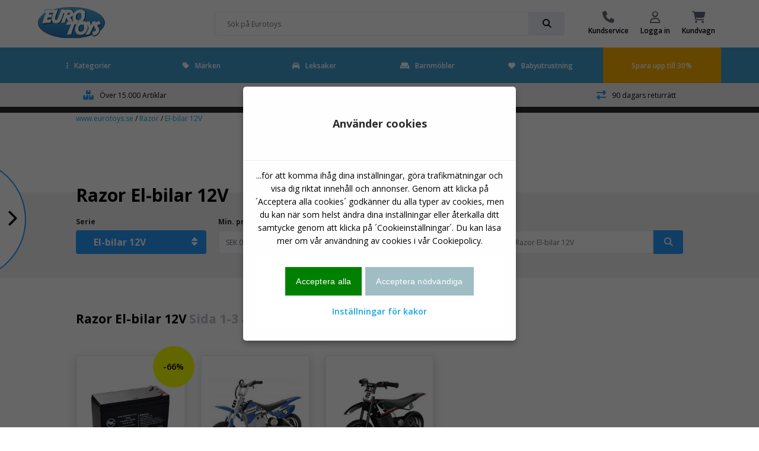

--- FILE ---
content_type: text/html
request_url: https://www.eurotoys.se/site/Razor.asp?site=1776&v3=El-biler%2012v
body_size: 19783
content:
<!doctype html>
<html lang="sv">
<head>

	<!-- Make responsive media queries work in chrome -->
	<meta http-equiv="Content-Type" content="text/html; charset=iso-8859-1" />
	<meta http-equiv="X-UA-Compatible" content="IE=edge" >
	
	<meta name="viewport" content="width=device-width, initial-scale=1, user-scalable=1, maximum-scale=5"/>
	<!-- favicon -->
<link rel="apple-touch-icon" sizes="180x180" href="/apple-touch-icon.png">
<link rel="icon" type="image/png" sizes="32x32" href="/favicon-32x32.png">
<link rel="icon" type="image/png" sizes="16x16" href="/favicon-16x16.png">
<link rel="manifest" href="/site.webmanifest">
<link rel="mask-icon" href="/safari-pinned-tab.svg" color="#5bbad5">
<meta name="msapplication-TileColor" content="#da532c">
<meta name="theme-color" content="#ffffff">
	<!-- favicon end -->	
	

<script>
!function(f,b,e,v,n,t,s)
{if(f.fbq)return;n=f.fbq=function(){n.callMethod?
n.callMethod.apply(n,arguments):n.queue.push(arguments)};
if(!f._fbq)f._fbq=n;n.push=n;n.loaded=!0;n.version='2.0';
n.queue=[];t=b.createElement(e);t.async=!0;
t.src=v;s=b.getElementsByTagName(e)[0];
s.parentNode.insertBefore(t,s)}(window,document,'script',
'https://connect.facebook.net/en_US/fbevents.js');
fbq('init', '476150152063429'); 
fbq('track', 'PageView');
</script>

        
        <script>
// Define dataLayer and the gtag function.
window.dataLayer = window.dataLayer || [];
function gtag(){dataLayer.push(arguments);}

// Set default consent to 'denied' as a placeholder
// Determine actual values based on your own requirements
gtag('consent', 'default', {
  'ad_storage': 'denied',
  'ad_user_data': 'denied',
  'ad_personalization': 'denied',
  'analytics_storage': 'denied'
});
</script>
<!-- Google tag (gtag.js) -->


<script>
  window.dataLayer = window.dataLayer || [];
  function gtag(){dataLayer.push(arguments);}

  gtag('js', new Date());
  gtag('config', 'GTM-M7WZPDH');
    
    

    
</script>

			<!-- Google Tag Manager -->
			<script>(function(w,d,s,l,i){w[l]=w[l]||[];w[l].push({'gtm.start':
			new Date().getTime(),event:'gtm.js'});var f=d.getElementsByTagName(s)[0],
			j=d.createElement(s),dl=l!='dataLayer'?'&l='+l:'';j.async=true;j.src=
			'https://www.googletagmanager.com/gtm.js?id='+i+dl;f.parentNode.insertBefore(j,f);
			})(window,document,'script','dataLayer','GTM-M7WZPDH');</script>
			<!-- End Google Tag Manager -->
		

<script>function PushVarEvent(eventGA4name,eventpagename,eventname,eventposition,itemsku,itemname,itembrand,itemcat,itemsubcat){

dataLayer.push({ ecommerce: null });  // Clear the previous ecommerce object.
dataLayer.push({
  event: eventGA4name,
  ecommerce: {
    creative_name: eventpagename,
	custom_label: eventpagename,
    creative_slot: eventposition,
    promotion_id: eventname,
    promotion_name: eventname,
	event_label: eventname,
    items: [
    {
      item_id: itemsku,
      item_name: itemname,
      //affiliation: "Google Merchandise Store",
      //coupon: "SUMMER_FUN",
      //discount: 2.22,
      //index: 0,
      item_brand: itembrand,
      item_category: itemcat,
      item_category2: itemsubcat,
      //price: 9.99,
      quantity: 1
    }
    ]
			}
				});

}</script>

<script>function ViewcartEvent(basketid){

dataLayer.push({ ecommerce: null });  // Clear the previous ecommerce object.
dataLayer.push({
  event: "view_cart", 
  ecommerce: { 
  currency: "SEK",
  value: "",
    items: [
    ]
			}
				});

}</script>


	<meta name="ROBOTS" content="INDEX, FOLLOW">
	
		<meta name="iiscache" content="online">
			
		
		
		
	<meta name="title" content="Razor El-bilar 12V Shop  - Sida 1/1">
	<meta name="description" content="Razor">
	<meta name="keywords" content="Razor">
	<link rel="alternate" href="https://www.eurotoys.net/site/Razor.asp?site=1777&v3=El-biler 12v" hreflang="no-NO">
<link rel="alternate" href="https://www.eurotoys.se/site/Razor.asp?site=1776&v3=El-biler 12v" hreflang="sv-SE">
<link rel="alternate" href="https://www.eurotoys.fi/site/Razor.asp?site=1779&v3=El-biler 12v" hreflang="fi-FI">
<link rel="alternate" href="https://www.eurotoys.dk/site/Razor.asp?site=1775&v3=El-biler 12v" hreflang="da-DK">

<link rel="alternate" href="https://www.eurotoys.dk/site/Razor.asp?site=1775&v3=El-biler 12v" hreflang="x-default">
<link rel="alternate" href="https://www.eurotoys.de/site/Razor.asp?site=2152&v3=El-biler 12v" hreflang="de-DE">

			<link rel="canonical" href="https://www.eurotoys.se/site/Razor.asp?site=1776&v3=El-biler%2012v"/>
				

		<title>Razor El-bilar 12V Shop  - Sida 1/1</title>
	
	<!-- Include CSS -->
	<link rel="stylesheet" type="text/css" href="/main2018/css/eurotoys-css.css?6:16:55 PM" async/>
	<!-- Include CSS -->

	<meta name="msvalidate.01" content="CF542E2EC8DBDAD250C37B207F4244C9" />
	<script defer src="https://ion.eurotoys.dk/jsTag?ap=1962479468"></script>
</head>
			
<body>
<!-- Google Tag Manager (noscript) -->
		<noscript><iframe src="https://www.googletagmanager.com/ns.html?id=GTM-M7WZPDH"
		height="0" width="0" style="display:none;visibility:hidden"></iframe></noscript>
		<!-- End Google Tag Manager (noscript) -->



	<script
	  src="https://code.jquery.com/jquery-1.12.4.min.js"
	  integrity="sha256-ZosEbRLbNQzLpnKIkEdrPv7lOy9C27hHQ+Xp8a4MxAQ="
	  crossorigin="anonymous" ></script>

	<script
	  src="https://code.jquery.com/jquery-migrate-1.4.1.min.js"
	  integrity="sha256-SOuLUArmo4YXtXONKz+uxIGSKneCJG4x0nVcA0pFzV0="
	  crossorigin="anonymous" async></script>

	
            
            
     
            
<div id="site-wrapper" class="site-wrapper">
	<!-- FULL SCREEN OVERLAY -->
	<div class="full-screen-overlay"></div>
	<!-- FULL SCREEN OVERLAY ENDS -->
	<!-- TOP WRAPPER -->
	<div class="top-wrapper"  >
	
	<!-- FIXED MENU-->
	<div style="position: relative;">
	<div id="fixed-menu-placeholder"></div>
	<div id="fixed-menu" >
		
        <!-- TOP MENU -->
		<div id="top-menu" class="top-menu">
			<div class="flex-wrapper">
				<div class="item logo">
					<a href="https://www.eurotoys.se" title="leksaker shop">
						
							<img src="/main2018/media/et-logo2022-113.gif" alt="logo" width="114" height="66">
												
					</a>
				</div>
				<div class="item delivery">
				
				</div>

				<div class="item search-bar">
					<div class="search-bar-wrapper">
					<form action="/site/index.asp?" method="get" name="searchform">
					<input type="hidden" name="site" value="518">
						<input class="inline-submit small" placeholder="Sök på Eurotoys" name="search" value="">
						<div class="input-go small" onClick="document.forms['searchform'].submit();">
							<i class="fas fa-search"></i>
						</div>
					</form>
					</div>
				</div>

				<div class="item menu">
			
					<a href="/main/index.asp?site=483" class="menu-item">

						<i class="fas fa-phone"></i>

						<span>Kundservice</span>

					</a>
				
					<a href="/main/index.asp?site=482" class="menu-item">

						<i class="far fa-user"></i>

						<span>Logga in</span>

					</a>
				
					<a href="#" class="menu-item open-cart" onclick="ViewcartEvent('20260119181654849900343');">

						<i class="fas fa-shopping-cart">
						
						<span class="amount" id="stkicart"></span>
						
						</i>

						<span>Kundvagn</span>

					</a>

				</div>

			</div>

		</div>

		<!-- TOP MENU ENDS -->



		<!-- NAVBAR DESKTOP -->

	<style>
		#navbar-desktop .navbar-wrapper > .container > .flex-wrapper li.parent-item {
		border-bottom:5px solid #419FD1;
		}
		</style>																		 
 																			

		<div id="navbar-desktop" class="desktop-only" style='background-color: #419FD1' >

			<div class="navbar-wrapper">

				<div class="container wide">

					<div class="flex-wrapper">

						<li class="parent-item">

							<a href="#" class="menu-item current-item">
								<i class="close fas fa-ellipsis-v"></i>Kategorier
							</a>

							<div class="mega-menu">

									<div class="inner">

										<div class="menu">

											<p class="sub-header">Kategorier</p>

											<div class="flex-wrapper col-3 wrap columns">

												

												<a href="/site/Actionfigurer.asp?site=478&kat=Actionfigurer">Actionfigurer</a>
												
												

												<a href="/site/Adventskalendrar.asp?site=478&kat=Julekalendere">Adventskalendrar</a>
												
												

												<a href="/site/Bilar.asp?site=478&kat=Biler">Bilar</a>
												
												

												<a href="/site/Byggklossar.asp?site=478&kat=Byggeklodser">Byggklossar</a>
												
												

												<a href="/site/Cykelhjaalm.asp?site=478&kat=Cykelhjelm">Cykelhjälm</a>
												
												

												<a href="/site/Dockhus.asp?site=478&kat=Dukkehuse">Dockhus</a>
												
												

												<a href="/site/Dockor.asp?site=478&kat=Dukker">Dockor</a>
												
												

												<a href="/site/Elbilar.asp?site=478&kat=El%20biler">Elbilar</a>
												
												

												<a href="/site/Figurer.asp?site=478&kat=Figurer">Figurer</a>
												
												

												<a href="/site/Gevaar_och_pistoler.asp?site=478&kat=Gev%E6r%20og%20pistoler">Gevär och pistoler</a>
												
												

												<a href="/site/Gosedjur.asp?site=478&kat=Bamser">Gosedjur</a>
												
												

												<a href="/site/Hobby.asp?site=478&kat=Hobby">Hobby</a>
												
												

												<a href="/site/Kulbanor.asp?site=478&kat=Kuglebaner">Kulbanor</a>
												
												

												<a href="/site/Maskeradklaader.asp?site=478&kat=Udkl%E6dning">Maskeradkläder</a>
												
												

												<a href="/site/Paraplyer.asp?site=478&kat=Paraplyer">Paraplyer</a>
												
												

												<a href="/site/Pool_och_badtillbehoer.asp?site=478&kat=Pool%20og%20badeudstyr">Pool- och badtillbehör</a>
												
												

												<a href="/site/Pussel.asp?site=478&kat=Puslespil">Pussel</a>
												
												

												<a href="/site/Radiostyrt_leksak.asp?site=478&kat=Fjernstyret%20leget%F8j">Radiostyrt leksak</a>
												
												

												<a href="/site/Rollspel.asp?site=478&kat=Rolleleg">Rollspel</a>
												
												

												<a href="/site/Skateboards.asp?site=478&kat=Skateboard">Skateboards</a>
												
												

												<a href="/site/Skolvaaskor.asp?site=478&kat=Skoletasker%20og%20tasker">Skolväskor</a>
												
												

												<a href="/site/Sparkcyklar.asp?site=478&kat=L%F8behjul">Sparkcyklar</a>
												
												

												<a href="/site/Saangar_foer_barn.asp?site=478&kat=B%F8rneseng">Sängar för barn</a>
												
												

												<a href="/site/Taalt.asp?site=478&kat=Telte">Tält</a>
												
												

												<a href="/site/Taag.asp?site=478&kat=Tog">Tåg</a>
												
												

												<a href="/main/index.asp?site=1340">Visa alla kategorier</a>

											</div>

										</div>

										<div class="featured" id="featuretoys" >
											<div class="flex-middle content-center">
												<p class="title"></p><br><br><br><br><br><br>
												<a onclick="ETevent('Click_banner', 'engagement', 'Forside topbanner: ')" href="https://www.eurotoys.se/site/Barbie.asp?site=502" class="button very-rounded-square full extra-large" style="background-color:#FF69B4;">Barbie</a>
											</div>
										</div>
										<script>
										$(document).ready (function(){
											$('#featuretoys').css('background-image','url(/pict-ng/front-menu/barbie-q.jpg)')
										})
										</script>
									</div>

							</div>

						</li>
						
						<li class="parent-item"  >



							<a href="#" class="menu-item">
								<i class="close fas fa-tag"></i>Märken
							</a>
							<div class="mega-menu">
									<div class="inner">
										<div class="menu">
											<p class="sub-header">Märken</p>
											<div class="flex-wrapper col-3 wrap columns">
												

												<a href="/site/Barbie.asp?site=502">Barbie</a>
												
												

												<a href="/site/Bigjigs.asp?site=3009">Bigjigs</a>
												
												

												<a href="/site/Bluey.asp?site=3307">Bluey</a>
												
												

												<a href="/site/Bruder.asp?site=506">Bruder</a>
												
												

												<a href="/site/Cars.asp?site=814">Cars</a>
												
												

												<a href="/site/Cobi.asp?site=3388">COBI</a>
												
												

												<a href="/site/Disney.asp?site=1057">Disney</a>
												
												

												<a href="/site/Diverse.asp?site=1899">Diverse</a>
												
												

												<a href="/site/Fisher_Price.asp?site=500">Fisher Price</a>
												
												

												<a href="/site/Frost.asp?site=2191">Frost</a>
												
												

												<a href="/site/Gabby_s_Dollhouse.asp?site=3352">Gabby’s Dollhouse</a>
												
												

												<a href="/site/Harry_Potter.asp?site=550">Harry Potter</a>
												
												

												<a href="/site/Hot_Wheels.asp?site=480">Hot Wheels</a>
												
												

												<a href="/site/Intex.asp?site=665">Intex</a>
												
												

												<a href="/site/Lol.asp?site=2967">L.O.L.</a>
												
												

												<a href="/site/Lego.asp?site=516">Lego</a>
												
												

												<a href="/site/Mimmi_Pigg.asp?site=1928">Mimmi Pigg</a>
												
												

												<a href="/site/Minecraft.asp?site=2203">Minecraft</a>
												
												

												<a href="/site/Nerf.asp?site=1083">Nerf</a>
												
												

												<a href="/site/Paw_Patrol.asp?site=2645">Paw Patrol</a>
												
												

												<a href="/site/Playmobil.asp?site=510">Playmobil</a>
												
												

												<a href="/site/Pokemon.asp?site=557">Pokémon</a>
												
												

												<a href="/site/Scalextric.asp?site=496">Scalextric</a>
												
												

												<a href="/site/Schleich.asp?site=497">Schleich</a>
												
												

												<a href="/site/Spiderman.asp?site=488">Spiderman</a>
												
												
												<a href="/main/index.asp?site=1339">Visa allt från</a>
											</div>
										</div>

										<div class="featured" id="featureother" >
											<div class="flex-middle content-center">
												<p class="title"></p><br><br><br><br><br><br>
												<a onclick="ETevent('Click_banner', 'engagement', 'Forsidebanner: ')" href="https://www.eurotoys.se/site/Barbie.asp?site=502" class="button very-rounded-square full extra-large" style="background-color:#FF69B4;">Barbie</a>
											</div>
										</div>
										<script>
										$(document).ready (function(){
											$('#featureother').css('background-image','url(/pict-ng/front-menu/barbie-q.jpg)')
										})
										</script>
									</div>

							</div>

						</li>
						<li class="parent-item">
							<a onclick="ETevent('Click_Mainmenu', 'engagement', 'Toys-list')" href="/site/index.asp?site=1774&hovedkat=leget%F8j" class="menu-item">
								<i class="fas fa-car"></i>Leksaker
							</a>
						</li>
						<li class="parent-item">
							<a onclick="ETevent('Click_Mainmenu', 'engagement', 'Furniture-List')" href="/site/index.asp?site=1774&hovedkat=b%F8rnem%F8bler" class="menu-item">
								<i class="fas fa-couch"></i>Barnmöbler
							</a>
						</li>

						<li class="parent-item">
							<a onclick="ETevent('Click_Mainmenu', 'engagement', 'Baby-list')" href="/site/index.asp?site=1774&hovedkat=babyudstyr" class="menu-item">
								<i class="fas fa-heart"></i>Babyutrustning
							</a>
						</li>
							
	
						<li class="sale" Sstyle="background-color:black;"  >

							<a  onclick="ETevent('Click_Mainmenu', 'engagement', 'Orange: ')" href="https://www.eurotoys.se/site/index.asp?site=1774&hovedkat=leget%F8j&billigt=30" class="menu-item">Spara upp till 30%</a>

						</li>

					</div>

				</div>

			</div>



		</div>

		<!-- NAVBAR ENDS -->





		<!-- FIXED MENU ENDS -->

		</div>

		</div>



		</div>

		<!-- TOP WRAPPER ENDS -->

		<!-- MOBILE NAVBAR -->

		<div class="mobile-menu navbar-wrapper mobile-only accordion"  >
			<div class="flex-wrapper">
				<a class="open-mobile-menu" href="#" alt="Menu">
					<i class="fas fa-bars"></i>
				</a>

				<a class="open-search drop-down" href="#" alt="">
					<i class="fas fa-search"></i>
				</a>

				<a class="logo" href="/" title="leksaker online">
				
					
					<img src="../main2018/media/et-logo2022-113.gif" alt="logo" width="86" height="50">
					
				</a>
				<div class="search-bar-wrapper menu-search">
					<form action="/site/index.asp?" method="get" name="searchformmobile1">
					<input type="hidden" name="site" value="518">																									   
					<input class="inline-submit small showsearch" placeholder="Sök på Eurotoys">
					<div class="input-go small" onClick="document.forms['searchformmobile1'].submit();">
						<i class="fas fa-search"></i>
					</div>
				 </form>
				</div>

				<a href="https://www.eurotoys.se/site/index.asp?site=1774&hovedkat=leget%F8j&billigt=30" title="Spara upp till 30%">
					<i class="fas fa-rocket"></i>
				</a>

				<a class="open-cart" href="#" alt="Kundvagn">
					<i class="fas fa-shopping-cart"></i>
				</a>
			</div>
			
			
			<div class="content search-bar">
				<div class="search-bar-wrapper">
					<form action="/site/index.asp?" method="get" name="searchformmobile">
					<input type="hidden" name="site" value="518">																								   
					<input class="inline-submit small" name="search" placeholder="Sök på Eurotoys" >
					<div class="input-go small" onClick="document.forms['searchformmobile'].submit();">
						<i class="fas fa-search"></i>
					</div>
					</form>
				</div>
			</div>
			

		</div>

		<!-- NAVBAR MOBILE ENDS -->

		<!-- MOBILE SLIDE IN MENU -->

		<div class="mobile-navbar sidebar-wrapper" >
			<div class="scrollable">
				<div class="inner">
					<div class="header">
						<div class="close">
							<i class="close fas fa-times"></i>
						</div>
						<img class="logo" src="../main2018/media/et-logo2022-113.gif" alt="logo"  width="86" height"50">
					</div>
					<div class="item-wrapper">

						<div class="item accordion">

							<div class="inline-icon drop-down">
								<p class="sub-header"><i class="fas fa-ellipsis-v"></i>Kategorier</p>
								<i class="fas fa-chevron-down"></i>
							</div>
							<div class="content">
								<ul>
												

												<a href="/site/Actionfigurer.asp?site=478&kat=Actionfigurer">Actionfigurer</a>
												
												

												<a href="/site/Adventskalendrar.asp?site=478&kat=Julekalendere">Adventskalendrar</a>
												
												

												<a href="/site/Bilar.asp?site=478&kat=Biler">Bilar</a>
												
												

												<a href="/site/Byggklossar.asp?site=478&kat=Byggeklodser">Byggklossar</a>
												
												

												<a href="/site/Cykelhjaalm.asp?site=478&kat=Cykelhjelm">Cykelhjälm</a>
												
												

												<a href="/site/Dockhus.asp?site=478&kat=Dukkehuse">Dockhus</a>
												
												

												<a href="/site/Dockor.asp?site=478&kat=Dukker">Dockor</a>
												
												

												<a href="/site/Elbilar.asp?site=478&kat=El%20biler">Elbilar</a>
												
												

												<a href="/site/Figurer.asp?site=478&kat=Figurer">Figurer</a>
												
												

												<a href="/site/Gevaar_och_pistoler.asp?site=478&kat=Gev%E6r%20og%20pistoler">Gevär och pistoler</a>
												
												

												<a href="/site/Gosedjur.asp?site=478&kat=Bamser">Gosedjur</a>
												
												

												<a href="/site/Hobby.asp?site=478&kat=Hobby">Hobby</a>
												
												

												<a href="/site/Kulbanor.asp?site=478&kat=Kuglebaner">Kulbanor</a>
												
												

												<a href="/site/Maskeradklaader.asp?site=478&kat=Udkl%E6dning">Maskeradkläder</a>
												
												

												<a href="/site/Paraplyer.asp?site=478&kat=Paraplyer">Paraplyer</a>
												
												

												<a href="/site/Pool_och_badtillbehoer.asp?site=478&kat=Pool%20og%20badeudstyr">Pool- och badtillbehör</a>
												
												

												<a href="/site/Pussel.asp?site=478&kat=Puslespil">Pussel</a>
												
												

												<a href="/site/Radiostyrt_leksak.asp?site=478&kat=Fjernstyret%20leget%F8j">Radiostyrt leksak</a>
												
												

												<a href="/site/Rollspel.asp?site=478&kat=Rolleleg">Rollspel</a>
												
												

												<a href="/site/Skateboards.asp?site=478&kat=Skateboard">Skateboards</a>
												
												

												<a href="/site/Skolvaaskor.asp?site=478&kat=Skoletasker%20og%20tasker">Skolväskor</a>
												
												

												<a href="/site/Sparkcyklar.asp?site=478&kat=L%F8behjul">Sparkcyklar</a>
												
												

												<a href="/site/Saangar_foer_barn.asp?site=478&kat=B%F8rneseng">Sängar för barn</a>
												
												

												<a href="/site/Taalt.asp?site=478&kat=Telte">Tält</a>
												
												

												<a href="/site/Taag.asp?site=478&kat=Tog">Tåg</a>
												
												

												<a href="/site/Vaaggdekaler.asp?site=478&kat=Wallstickers">Väggdekaler</a>
												
												
									<a class="button" href="/main/index.asp?site=1340">Visa alla kategorier<span class="amount">123</span></a>
								</ul>
								<span class="collapse">Visa färre</span>
							</div>

						</div>
						<div class="item accordion">

							<div class="inline-icon drop-down">
								<p class="sub-header"><i class="fas fa-ellipsis-v"></i>Märken</p>
								<i class="fas fa-chevron-down"></i>
							</div>
							<div class="content">
								<ul>
												

												<a href="/site/Barbie.asp?site=502">Barbie</a>
												
												

												<a href="/site/Bigjigs.asp?site=3009">Bigjigs</a>
												
												

												<a href="/site/Bluey.asp?site=3307">Bluey</a>
												
												

												<a href="/site/Bruder.asp?site=506">Bruder</a>
												
												

												<a href="/site/Cars.asp?site=814">Cars</a>
												
												

												<a href="/site/Cobi.asp?site=3388">Cobi</a>
												
												

												<a href="/site/Disney.asp?site=1057">Disney</a>
												
												

												<a href="/site/Diverse.asp?site=1899">Diverse</a>
												
												

												<a href="/site/Fisher_Price.asp?site=500">Fisher Price</a>
												
												

												<a href="/site/Frost.asp?site=2191">Frost</a>
												
												

												<a href="/site/Gabby_s_Dollhouse.asp?site=3352">Gabby’s Dollhouse</a>
												
												

												<a href="/site/Harry_Potter.asp?site=550">Harry Potter</a>
												
												

												<a href="/site/Hot_Wheels.asp?site=480">Hot Wheels</a>
												
												

												<a href="/site/Intex.asp?site=665">Intex</a>
												
												

												<a href="/site/Lol.asp?site=2967">L.o.l.</a>
												
												

												<a href="/site/Lego.asp?site=516">Lego</a>
												
												

												<a href="/site/Mimmi_Pigg.asp?site=1928">Mimmi Pigg</a>
												
												

												<a href="/site/Minecraft.asp?site=2203">Minecraft</a>
												
												

												<a href="/site/Nerf.asp?site=1083">Nerf</a>
												
												

												<a href="/site/Paw_Patrol.asp?site=2645">Paw Patrol</a>
												
												

												<a href="/site/Playmobil.asp?site=510">Playmobil</a>
												
												

												<a href="/site/Pokemon.asp?site=557">Pokémon</a>
												
												

												<a href="/site/Scalextric.asp?site=496">Scalextric</a>
												
												

												<a href="/site/Schleich.asp?site=497">Schleich</a>
												
												

												<a href="/site/Spiderman.asp?site=488">Spiderman</a>
												
												
									<a class="button" href="/main/index.asp?site=1339">Visa alla märken<span class="amount">145</span></a>
								</ul>
								<span class="collapse">Visa färre</span>
							</div>

						</div>
						<div class="item accordion">
							<div class="inline-icon">
								<a href="/main/index.asp?site=1774&hovedkat=leget%F8j"><p class="sub-header"><i class="fas fa-bullet"></i>Leksaker</p></a>
							</div>
						</div>
						<div class="item accordion">
							<div class="inline-icon">
								<a href="/main/index.asp?site=1774&hovedkat=b%F8rnem%F8bler"><p class="sub-header"><i class="fas fa-bullet"></i>Barnmöbler</p></a>
							</div>
						</div>
						<div class="item accordion">
							<div class="inline-icon">
								<a href="/main/index.asp?site=1774&hovedkat=babyudstyr"><p class="sub-header"><i class="fas fa-bullet"></i></p></a>
							</div>
						</div>
							
						<div class="item accordion">
							<div class="inline-icon">
								<a href="/site/index.asp?site=478&kat=Pool%20og%20badeudstyr"><p class="sub-header"><i class="fas fa-swimming-pool"></i> Pools</p></a>
							</div>
						</div>
						
					</div>

					<div class="bottom-menu flex-wrapper">
						<a  onclick="ETevent('Click_TopmenuIcons', 'engagement', 'Kundeservice')" href="/main/index.asp?site=482" class="item">
							<i class="fas fa-phone"></i>
							<p class="sub-header">Kundservice</p>
						</a>
						<a  onclick="ETevent('Click_TopmenuIcons', 'engagement', 'MinProfil')" href="/main/index.asp?site=482" class="item">
							<i class="far fa-user"></i>
							<p class="sub-header">Logga in</p>
						</a>
					</div>

					<div class="bottom-wrapper close">
						<p>Luk</p>
					</div>

				</div>
			</div>
		</div>

		<!-- MOBILE SLIDE IN MENU ENDS -->

		<!-- USP BAR -->

		<div id="usp-bar" class="light-bg"  >

			<div class="flex-wrapper center content-center">

				<div class="item items">

				<i class="fas fa-boxes" SE ></i> 

					<span>Över 15.000 Artiklar</span>

				</div>

				<div class="item delivery">

					<i class="fas fa-shipping-fast"  ></i>

					<span>Snabb leverans</span>

				</div>

				<div class="item customers">

				

					<span>Nöjda kunder</span>

				</div>

				<div class="item returns">

					<i class="fas fa-exchange-alt"  ></i>

					<span>90 dagars returrätt</span>

				</div>

			</div>

		</div>

		<!-- USP BAR ENDS -->




<!-- SIDE BAR -->

			<div class="sidebar-wrapper">
				<div class="open-sidebar desktop">
					<div class="circle-bg"></div>
					<i class="fas fa-chevron-right"></i>
				</div>
				<div class="open-sidebar mobile">
					<i class="fas fa-tag"></i>
					<p>Serier</p>
				</div>
	
				<div class="side-bar">
					<div class="scrollable">
						<div class="inner tabbed">
							<div class="header">
								<div class="close">
									<i class="close fas fa-times"></i>
								</div>
								<h5>Razor</h5>
								<div class="options">
									<span class="active tab-header">Visa alla Serier</span>
									<span class="tab-header">Visa alla kategorier</span>
								</div>
							</div>
							<div class="tabs">
								<ul class="tab show">
								<a href="/site/Razor.asp?site=1776">Visa allt från Razor</a>
								
								<a href="/site/Razor.asp?site=1776&v3=El-biler%2012v">Razor El-bilar 12V</a>
								
								<a href="/site/Razor.asp?site=1776&v3=El-biler%2024v">Razor El-bilar 24V</a>
								
								<a href="/site/Razor.asp?site=1776&v3=Go-cart">Razor Go-Kart</a>
								
								<a href="/site/Razor.asp?site=1776&v3=K%F8ret%F8jer">Razor Leksaksfordon</a>
								
								<a href="/site/Razor.asp?site=1776&v3=Reservedele">Razor Reservdelar</a>
								
								<a href="/site/Razor.asp?site=1776&v3=Skateboard">Razor Skateboard</a>
								
								<a href="/site/Razor.asp?site=1776&v3=Beskyttelsess%E6t">Razor Skyddsutrustning</a>
								
								<a href="/site/Razor.asp?site=1776&v3=L%F8behjul">Razor Sparkcyklar</a>
								
								<a href="/site/Razor.asp?site=1776&v3=Tilbeh%F8r">Razor Tillbehör</a>
								
								</ul>
								<ul class="tab">
								
								<a href="/site/Razor.asp?site=1776&skat=Batterier%20og%20ladere">Razor Batterier och laddare</a>
								
								<a href="/site/Razor.asp?site=1776&skat=Biler">Razor Bilar</a>
								
								<a href="/site/Razor.asp?site=1776&skat=K%F8ret%F8jer">Razor Fordon</a>
								
								<a href="/site/Razor.asp?site=1776&skat=Skateboard">Razor Skateboards</a>
								
								<a href="/site/Razor.asp?site=1776&skat=L%F8behjul">Razor Sparkcyklar</a>
								
								</ul>
							</div>
							<div class="bottom-wrapper close">
								<p>Stäng</p>
							</div>
						</div>
					</div>
				</div>
	
			</div>
<!-- SIDE BAR ENDS -->



		<!-- CART POPUP OVERLAY -->

		<div id="cart-popup-overlay" class="cart-popup">
			<div class="inner scrollable">
				<div class="controls">
					<i class="close fas fa-times"></i>
				</div>
<script>
function addtocart(sku,stk){
	$("#ajaxaddtocart").text('')
	$("#ajaxaddtocart").load("/main2018/pages/ajax-addtocart.asp?site=479&vn=" + sku + "&addtocart=" + stk);
};
</script>
<script>
function signup(sku){
	$("#wait-list-popup .cart-details").text('')
	$("#wait-list-popup .cart-details").load("/main2018/pages/ajax-signup.asp?site=479&vn=" + sku);
}; 
</script>
<div id="ajaxaddtocart"></div>
			</div>
		</div>

		<!-- CART POPUP OVERLAY ENDS -->
	
		<!-- WAIT LIST POPUP -->

		<div id="wait-list-popup" class="wait-list-popup">

				<div class="inner scrollable">

					<div class="controls">
						<i class="close fas fa-times"></i>
					</div>

					<div class="cart-details">
					</div>
				</div>

		</div>
		<!-- WAIT LIST POPUP ENDS -->

	<!-- FORGOT PASSWORD POPUP -->

		<div id="forgot-password-popup" class="forgot-password-popup">

				<div class="inner scrollable">

					<div class="controls">
						<i class="close fas fa-times"></i>
					</div>

					<div class="cart-details" id="forgotresponds"><h5>Glömt ditt lösenord ?</h5> 
						<form action="" id="glemtkodeform" method="post">
						 <input type="text" value="" placeholder="E-postadress" name="glemtkodeemail" required />

						 <input type="submit" value="Skicka mitt lösenord till" id="forgotpasssubmit" class="button rounded-square full" />
						 </form>
					</div>
				</div>

		</div>
		<!-- FORGOT PASSWORD POPUP ENDS -->
		<!-- CART FLY-OUT OFF CANVAS OVERLAY -->

		<div class="cart-off-canvas">
			<div class="inner">
				<div class="scrollable-mobile">
					<div class="header">
						<div class="close">
							<i class="close fas fa-times"></i>
						</div>
						<h5>Kundvagn</h5>
					</div>
				<div id="ajaxshowcart"></div>
<script>
	$("#ajaxshowcart").load("/main2018/pages/ajax-showcart.asp");
</script>
				</div>

			</div>

		</div>

		<!-- CART FLY-OUT OFF CANVAS OVERLAY ENDS -->
		
			
		<!-- SEARCH OVERLAY -->
			<div class="search-overlay">
				<div class="inner">
					<div class="top">
						<div class="search-bar-wrapper">

							<form action="/site/index.asp?" method="get" name="overlaysearch" >
											   <input type="hidden" name="site" value="518" />
							<input class="inline-submit small" id="searchbar" name="search" autocomplete="off" placeholder="Sök på Eurotoys">
 
							<div class="input-go small">

								<i class="fas fa-search" onclick="document.forms['overlaysearch'].submit();""></i>

							</div>
							</form>

						</div>
					</div>
					<div class="results" id="searchSuggest">
						
						
						
					</div>
				</div>
			</div>	
		
            <!-- IFRAME MODAL -->
		<div class="modal-wrapper">
			<div class="inner">
				<div class="header">
					<i class="close fas fa-times"></i>
				</div>
				<div class="iframe-wrapper"><iframe frameborder="0" src=""></iframe></div>
			</div>
		</div>
            
					<script>
						var xhr;  
					$('#searchbar').keyup( function() {lookup()} );	
						
						
						                     //variable in a higher scope we can reference
						function lookup() {
						  if(xhr != null) xhr.abort(); //cancel previous request
						  var inputString = urlencode($('#searchbar').val());
							xhr = $.post("/main2018/pages/ajax-searchresults.asp", {search: ""+inputString+"", site:"518"}, function(data) {
								if(data != ""){
									$('#searchSuggest').html(data);

								}
							});
						}
						
						
						
						/*
						function lookup(){
						var inputString = urlencode($('#searchbar').val());

							$.post("/main2018/pages/ajax-searchresults.asp", {search: ""+inputString+"", site:"518"}, function(data) {
								if(data != ""){
									$('#searchSuggest').html(data);

								}
							});

						}*/
					function urlencode (str) {
						str = (str + '').toString();
						return encodeURIComponent(str).replace(/!/g, '%21').replace(/'/g, '%27').replace(/\(/g, '%28').
						replace(/\)/g, '%29').replace(/\*/g, '%2A').replace(/%20/g, '+');
					}
					
					
					</script>
<div id="[pageID]" class="page-wrapper">
	<!-- PAGE CONTENT GOES HERE -->
<script>
function ETevent(Eaction,Ecat,Elabel) {
/*gtag('event', Eaction, {
  'event_category' : Ecat,
  'event_label' : Elabel
})*/
}
</script>
<script>
function GAaddToCart(sku,listname,produktnavn) {
/*gtag("event", "add_to_cart", {
	'event_label': sku,
  items: [{
    'id' : sku,
	'name' : produktnavn,
	'quantity' : 1,
	'list_name' : listname
  }]
})*/

}
</script>

<section id="breadcrumbs" class="breadcrumbs">
	<ol itemscope itemtype="https://schema.org/BreadcrumbList" style="display: none;"><li itemprop="itemListElement" itemscope itemtype="https://schema.org/ListItem"><a itemprop="item" href="https://www.eurotoys.se"><span itemprop="name">www.eurotoys.se</span></a><meta  itemprop="position"  content="1" /></li>&rsaquo;<li itemprop="itemListElement" itemscope itemtype="https://schema.org/ListItem"><a itemprop="item" href="/site/Razor.asp?site=1776"><span itemprop="name">Razor</span></a><meta itemprop="position" content="2" /></li>&rsaquo;<li itemprop="itemListElement" itemscope itemtype="https://schema.org/ListItem"><a itemprop="item" href="/site/Razor.asp?site=1776&v3=El-biler%2012v"><span itemprop="name">El-bilar 12V</span></a><meta itemprop="position" content="3" /></li></ol>
	
	<div class="container wide">
		
		<p><a href="https://www.eurotoys.se">www.eurotoys.se</a> / <a href="/site/Razor.asp?site=1776">Razor</a> / <a href="/site/Razor.asp?site=1776&v3=El-biler%2012v">El-bilar 12V</a></p>
	</div>

</section>

<a name="serierlist"></a>

		<section id="many-items" style="margin-bottom:-80px">
			<div class="container wide">
				<div class="brand-logo-productlist" >
					<img src="https://img.eurotoys.dk/pic/webp-content/logo246.webp">
				</div>
				<div class="brand-logo-productlist" >
					<h1 align="center" class="toptitle">Razor El-bilar 12V</h1>
				</div>		
				 
			</div>
		</section>
		
<section id="filter" class="filter light-bg">
	<div class="container wide desktop">
		<div class="flex-wrapper">
			<div class="item options">
				
				<div class="series">
					<p class="label">Serie</p>
					<span class="open-sidebar button full rounded-square">El-bilar 12V</span>
					<i class="open-sidebar fas fa-sort"></i>
				</div>
				
				<form action="?" method="get">
				<input type="hidden" name="site" id="filtersite" value="1776"><input type="hidden" name="v3" id="filterv3" value="El-biler 12v">
				<div class="only hideontablet">
					<p class="label">Leverans</p>
					<div class="custom-select"><select name="levering" onchange="this.form.submit()">
						<option value=""  selected>Alle</option>
						<option value="nu" >Skickas senast inom 24 timmar</option>
					</select></div>
				</div>
				</form>
				
				<form action="?" method="get">
				<input type="hidden" name="site" id="filtersite" value="1776"><input type="hidden" name="v3" id="filterv3" value="El-biler 12v">
				<div class="pricemin">
					<p class="label">Min. pris</p>
					<div class="custom-select"><select name="pricemin" onchange="this.form.submit()">
						<option value="0">SEK 0,-</option>
						
						<option value="100" >SEK 100,-</option>
						
						<option value="200" >SEK 200,-</option>
						
						<option value="300" >SEK 300,-</option>
						
						<option value="400" >SEK 400,-</option>
						
						<option value="500" >SEK 500,-</option>
						
						<option value="600" >SEK 600,-</option>
						
						<option value="700" >SEK 700,-</option>
						
						<option value="800" >SEK 800,-</option>
						
						<option value="900" >SEK 900,-</option>
						
					</select></div>
				</div>
				</form>
				<form action="?" method="get">
				<input type="hidden" name="site" id="filtersite" value="1776"><input type="hidden" name="v3" id="filterv3" value="El-biler 12v">
				<div class="price">
					<p class="label">Max. pris</p>
					<div class="custom-select"><select name="pricemax" onchange="this.form.submit()">
						
						<option value="100" >SEK 100,-</option>
						
						<option value="200" >SEK 200,-</option>
						
						<option value="300" >SEK 300,-</option>
						
						<option value="400" >SEK 400,-</option>
						
						<option value="500" >SEK 500,-</option>
						
						<option value="600" >SEK 600,-</option>
						
						<option value="700" >SEK 700,-</option>
						
						<option value="800" >SEK 800,-</option>
						
						<option value="900" >SEK 900,-</option>
						
						<option value="999999"  selected> +SEK 1000,-</option>
					</select></div>
				</div>
				</form>
				<form action="?site=1776&v3=El-biler%2012v" method="POST">
				<input type="hidden" name="site" id="filtersite" value="1776"><input type="hidden" name="v3" id="filterv3" value="El-biler%2012v">
				<div class="sort">
					<p class="label">Sortera efter</p>
					<div class="custom-select"><select name="sort" onchange="this.form.submit()">
						<option value="standard" >Standard</option>
						<option value="release" >Utgivningsdatum</option>
						<option value="priceasc" >Pris: Låg -> Hög</option>
						<option value="pricedesc" >Pris: Hög -> Låg </option>
						<option value="alfa" >Alfabetisk</option>
						<option value="brand" >Märke</option>
					</select></div>
				</div>
				</form>
				
				
				
				
			</div>
			
			<form action="?" method="get" name="searchfilter" class="item search">
			<input type="hidden" name="site" value="518">
			<div class="item search">
				<input class="inline-submit smaller" type="text" name="search" placeholder="Sök inom Razor El-bilar 12V">
				
				<input name="brand" value="246" type="hidden">
				
				<div class="input-go smaller" onClick="document.forms['searchfilter'].submit();">
					<i class="fas fa-search"></i>
				</div>
			</div>
			</form>
			
		</div>
	</div>
	<div class="container wide mobile">
		<div class="flex-wrapper accordion">
			
			<div class="series">
				<p class="label">Serie</p>
				<span class="open-sidebar button full rounded-square">El-bilar 12V</span>
			</div>
			
			<div class="open-filter drop-down">
				<p class="label">Filter</p>
				<span class="button full rounded-square">Välj filter</span>
			</div>
			<div class="content">
			
			<form action="?" method="get" name="searchfilter" class="item search">
			<input type="hidden" name="site" value="518">
				<div class="item search">
					<input class="inline-submit smaller" type="text" name="search" placeholder="Sök inomRazor El-bilar 12V">
					<div class="input-go smaller" onClick="document.forms['searchfilter'].submit();">
						<i class="fas fa-search"></i>
					</div>
				</div>
			</form>
			
				<div class="options">
				
				<form action="?" method="get">
				<input type="hidden" name="site" id="filtersite" value="1776"><input type="hidden" name="v3" id="filterv3" value="El-biler 12v">
				<div class="only">
					<p class="label">Leverans</p>
					<div class="custom-select"><select name="levering" onchange="this.form.submit()">
						<option value=""  selected>Se alla</option>
						<option value="nu" >Skickas senast inom 24 timmar</option>
					</select></div>
				</div>
				</form>
				<form action="?" method="get">
				<input type="hidden" name="site" id="filtersite" value="1776"><input type="hidden" name="v3" id="filterv3" value="El-biler 12v">
				<div class="pricemin">
					<p class="label">Min. pris</p>
					<div class="custom-select"><select name="pricemin" onchange="this.form.submit()">
						<option value="0">SEK 0,-</option>
						
						<option value="100" >SEK 100,-</option>
						
						<option value="200" >SEK 200,-</option>
						
						<option value="300" >SEK 300,-</option>
						
						<option value="400" >SEK 400,-</option>
						
						<option value="500" >SEK 500,-</option>
						
						<option value="600" >SEK 600,-</option>
						
						<option value="700" >SEK 700,-</option>
						
						<option value="800" >SEK 800,-</option>
						
						<option value="900" >SEK 900,-</option>
						
					</select></div>
				</div>
				</form>
				<form action="?" method="get">
				<input type="hidden" name="site" id="filtersite" value="1776"><input type="hidden" name="v3" id="filterv3" value="El-biler 12v">
				<div class="price">
					<p class="label">Max. pris</p>
					<div class="custom-select">
					<select name="pricemax" onchange="this.form.submit()">
						
						<option value="100">SEK 100,-</option>
						
						<option value="200">SEK 200,-</option>
						
						<option value="300">SEK 300,-</option>
						
						<option value="400">SEK 400,-</option>
						
						<option value="500">SEK 500,-</option>
						
						<option value="600">SEK 600,-</option>
						
						<option value="700">SEK 700,-</option>
						
						<option value="800">SEK 800,-</option>
						
						<option value="900">SEK 900,-</option>
						
						<option value="999999" selected> +SEK 1000,-</option>
					</select></div>
				</div>
				</form>
				<form action="??site=1776&v3=El-biler%2012v" method="get">
				<input type="hidden" name="site" id="filtersite" value="1776"><input type="hidden" name="v3" id="filterv3" value="El-biler 12v">
				<div class="sort">
					<p class="label">Sortera efter</p>
					<div class="custom-select"><select name="sort" onchange="this.form.submit()">
						<option value="standard" >Standard</option>
						<option value="release" >Utgivningsdatum</option>
						<option value="priceasc" >Pris: Låg -> Hög</option>
						<option value="pricedesc" >Pris: Hög -> Låg </option>
						<option value="alfa" >Alfabetisk</option>
						<option value="brand" >Märke</option>
					</select></div>
				</div>
				</form>
					<div class="apply content-center">
						<button class="collapse">Stäng</button>
					</div>
				</div>
			</div>
		</div>
	</div>
</section>

<section id="list" class="product-list" >



	<a name="prodlist"></a>
	<div class="container wide">

		<h1 >Razor El-bilar 12V</h1>
		
		<p class="inline" >Sida <span class="shown-actual">1-3</span> av <span class="shown-total">3</span></p>

		
		<div class="flex-wrapper col-5 spaced-cols cards rows wrap col-2-mobile col-3-tablet">



		
			<div class="item sale product-card "     >
					
					<span class="sale-bubble" >-66%</span>
					
					
				<div class="inner">
				
					<div class="product-img">
 
						<a href="/product/Dirt_Quad_Batteri_V1_12V8Ah_20HR_Razor_Reservdel_W15130412003.asp?site=479&vn=246-W15130412003" class="inner" title="Dirt Quad Batteri V1+ 12V8Ah/20HR - Razor Reservdel W15130412003" onclick="select_item('246-W15130412003','Dirt Quad Batteri V1+ 12V8Ah/20HR - Razor Reservdel W15130412003','246','Batterier og ladere','443.00','0');//GASelect246W15130412003(0)">

							<img class="alt-img" src="https://img.eurotoys.dk/pic/webp/246-w15130412003_230.webp" alt="Razor Reservdel W15130412003 box" loading="lazy" alt="Razor banner">
 
							<img src="https://img.eurotoys.dk/pic/webp/246-w15130412003_230.webp" alt="Dirt Quad Batteri V1+ 12V8Ah/20HR" loading="lazy" class="produktbillede" data-sku="246-W15130412003" data-pris="443.00" data-gruppe="246" data-kategori="Batterier og ladere" data-position="0" data-dimension1="El-biler 12V" data-dimension2="Toys" data-varenavn="Dirt Quad Batteri V1+ 12V8Ah/20HR Razor Reservedel W15130412003" >

						<div class="product-tag-wrapper">

								<div class="product-tags">

									

								</div>
								

							</div>

						</a>

					</div>
					<div class="product-info-wrapper">

						<div class="product-info">

							<a href="/product/Dirt_Quad_Batteri_V1_12V8Ah_20HR_Razor_Reservdel_W15130412003.asp?site=479&vn=246-W15130412003" class="product-name" title="Dirt Quad Batteri V1+ 12V8Ah/20HR - Razor Reservdel W15130412003"  onclick="select_item('246-W15130412003','Dirt Quad Batteri V1+ 12V8Ah/20HR - Razor Reservdel W15130412003','246','Batterier og ladere','443.00','0');//GASelect246W15130412003(0)">Dirt Quad Batteri V1+ 12V8Ah/20HR</a>

							<p class="product-title">(Razor Reservdel W15130412003)</p>

						</div>

						<div class="product-price flex-wrapper">

							<div class="item">

								<p class="current-price">SEK 443.00<span style="font-size:10px;margin-left:5px;"></span></p>

							</div>
							
							<div class="item">
								
								<p class="old-price">SEK 1,303.00</p>
								
							</div>
							

						</div>
						
						
						<p class="delivery stock-24" >Skickas senast inom 24 timmar
						</p>
						
						<button onclick="addtocart('246-W15130412003','op');GAaddToCart('246-W15130412003','Product Brand list page','Dirt Quad Batteri V1+ 12V8Ah/20HR Razor Reservdel W15130412003')" class="cart-add button rounded-square center ghost large" >Lägg i vagnen</button>
						

					</div>
				
				</div>

			</div>
<script>
/*function GASelect246W15130412003(yes) {
gtag("event", "select_content", {
  "content_type": "product",
  "items": [
	     {
       'item_name': 'Dirt Quad Batteri V1+ 12V8Ah/20HR - Razor Reservedel W15130412003',
       'item_id': '246-W15130412003',
       'price': '443.00',
       'item_brand': '246',
       'item_category': 'Batterier og ladere',
       'item_list_name': 'Product Brand list page',
       'index': 0,
       'ecomm_PRP': '0',
       'ecomm_Delivery_time': '1',
       'dimension1': 'El-biler 12V',
       'dimension2': 'Toys'
     },
  ]
})
}
	*/
	
function select_item(varenummer,varenavn,brand,category,price,index,prpos,afsendesdage) {
    dataLayer.push({ ecommerce: null });  // Clear the previous ecommerce object.
dataLayer.push({
  event: "select_item",
  ecommerce: {
     item_list_id: "product_list",
    item_list_name: "Product list",
    items: [
    {
      item_id: varenummer,
      item_name: varenavn,
        discount:0,
      index: index,
      item_brand: brand,
      item_category: category,
      price: price,
      quantity: 1,
	  ecomm_PRP: prpos,
	  ecomm_Delivery_time: afsendesdage
    }
    ]
  }
});
}
</script>
			
		
			<div class="item sale product-card "   style="margin-top:auto;"    >
					
					
				<div class="inner">
				
					<div class="product-img">
 
						<a href="/product/Razor_MX350_Dirt_Rocket_Razor_Elbil_15189040.asp?site=479&vn=246-189040" class="inner" title="Razor MX350 Dirt Rocket - Razor Elbil 15189040" onclick="select_item('246-189040','Razor MX350 Dirt Rocket - Razor Elbil 15189040','246','Køretøjer','5,651.00','1');//GASelect246189040(0)">

							<img class="alt-img" src="https://img.eurotoys.dk/pic/webp/246-189040-b2_230.webp" alt="Razor Elbil 15189040 box" loading="lazy" alt="Razor banner">
 
							<img src="https://img.eurotoys.dk/pic/webp/246-189040_230.webp" alt="Razor MX350 Dirt Rocket" loading="lazy" class="produktbillede" data-sku="246-189040" data-pris="5,651.00" data-gruppe="246" data-kategori="Køretøjer" data-position="1" data-dimension1="El-biler 12V" data-dimension2="Toys" data-varenavn="Razor MX350 Dirt Rocket Razor El Biler 15189040" >

						<div class="product-tag-wrapper">

								<div class="product-tags">

									

								</div>
								

							</div>

						</a>

					</div>
					<div class="product-info-wrapper">

						<div class="product-info">

							<a href="/product/Razor_MX350_Dirt_Rocket_Razor_Elbil_15189040.asp?site=479&vn=246-189040" class="product-name" title="Razor MX350 Dirt Rocket - Razor Elbil 15189040"  onclick="select_item('246-189040','Razor MX350 Dirt Rocket - Razor Elbil 15189040','246','Køretøjer','5,651.00','1');//GASelect246189040(0)">Razor MX350 Dirt Rocket</a>

							<p class="product-title">(Razor Elbil 15189040)</p>

						</div>

						<div class="product-price flex-wrapper">

							<div class="item">

								<p class="current-price">SEK 5,651.00<span style="font-size:10px;margin-left:5px;"></span></p>

							</div>
							
							<div class="item">
								
							</div>
							

						</div>
						
						
						<p class="delivery stock-24" >Skickas senast inom 2 dagar
						</p>
						
						<button onclick="addtocart('246-189040','op');GAaddToCart('246-189040','Product Brand list page','Razor MX350 Dirt Rocket Razor Elbil 15189040')" class="cart-add button rounded-square center ghost large" >Lägg i vagnen</button>
						

					</div>
				
				</div>

			</div>
<script>
/*function GASelect246189040(yes) {
gtag("event", "select_content", {
  "content_type": "product",
  "items": [
	     {
       'item_name': 'Razor MX350 Dirt Rocket - Razor El Biler 15189040',
       'item_id': '246-189040',
       'price': '5,651.00',
       'item_brand': '246',
       'item_category': 'Køretøjer',
       'item_list_name': 'Product Brand list page',
       'index': 1,
       'ecomm_PRP': '2',
       'ecomm_Delivery_time': '2',
       'dimension1': 'El-biler 12V',
       'dimension2': 'Toys'
     },
  ]
})
}
	*/
	
function select_item(varenummer,varenavn,brand,category,price,index,prpos,afsendesdage) {
    dataLayer.push({ ecommerce: null });  // Clear the previous ecommerce object.
dataLayer.push({
  event: "select_item",
  ecommerce: {
     item_list_id: "product_list",
    item_list_name: "Product list",
    items: [
    {
      item_id: varenummer,
      item_name: varenavn,
        discount:0,
      index: index,
      item_brand: brand,
      item_category: category,
      price: price,
      quantity: 1,
	  ecomm_PRP: prpos,
	  ecomm_Delivery_time: afsendesdage
    }
    ]
  }
});
}
</script>
			
		
			<div class="item sale product-card "   style="margin-top:auto;"    >
					
					
				<div class="inner">
				
					<div class="product-img">
 
						<a href="/product/Razor_Dirt_Rocket_MX125_12V_Razor_Elbilar_12V_15159105.asp?site=479&vn=246-159105" class="inner" title="Razor Dirt Rocket MX125 12V - Razor Elbilar 12V 15159105" onclick="select_item('246-159105','Razor Dirt Rocket MX125 12V - Razor Elbilar 12V 15159105','246','El Biler','3,187.00','2');//GASelect246159105(0)">

							<img class="alt-img" src="https://img.eurotoys.dk/pic/webp/246-159105-b2_230.webp" alt="Razor Elbilar 12V 15159105 box" loading="lazy" alt="Razor banner">
 
							<img src="https://img.eurotoys.dk/pic/webp/246-159105_230.webp" alt="Razor Dirt Rocket MX125 12V" loading="lazy" class="produktbillede" data-sku="246-159105" data-pris="3,187.00" data-gruppe="246" data-kategori="El Biler" data-position="2" data-dimension1="El-biler 12V" data-dimension2="Toys" data-varenavn="Razor Dirt Rocket MX125 12V Razor El-biler 12V 15159105" >

						<div class="product-tag-wrapper">

								<div class="product-tags">

									

								</div>
								

							</div>

						</a>

					</div>
					<div class="product-info-wrapper">

						<div class="product-info">

							<a href="/product/Razor_Dirt_Rocket_MX125_12V_Razor_Elbilar_12V_15159105.asp?site=479&vn=246-159105" class="product-name" title="Razor Dirt Rocket MX125 12V - Razor Elbilar 12V 15159105"  onclick="select_item('246-159105','Razor Dirt Rocket MX125 12V - Razor Elbilar 12V 15159105','246','El Biler','3,187.00','2');//GASelect246159105(0)">Razor Dirt Rocket MX125 12V</a>

							<p class="product-title">(Razor Elbilar 12V 15159105)</p>

						</div>

						<div class="product-price flex-wrapper">

							<div class="item">

								<p class="current-price">SEK 3,187.00<span style="font-size:10px;margin-left:5px;"></span></p>

							</div>
							
							<div class="item">
								
							</div>
							

						</div>
						
						
						<p class="delivery stock-24" >Skickas senast inom 2 dagar
						</p>
						
						<button onclick="addtocart('246-159105','op');GAaddToCart('246-159105','Product Brand list page','Razor Dirt Rocket MX125 12V Razor Elbilar 12V 15159105')" class="cart-add button rounded-square center ghost large" >Lägg i vagnen</button>
						

					</div>
				
				</div>

			</div>
<script>
/*function GASelect246159105(yes) {
gtag("event", "select_content", {
  "content_type": "product",
  "items": [
	     {
       'item_name': 'Razor Dirt Rocket MX125 12V - Razor El-biler 12V 15159105',
       'item_id': '246-159105',
       'price': '3,187.00',
       'item_brand': '246',
       'item_category': 'El Biler',
       'item_list_name': 'Product Brand list page',
       'index': 2,
       'ecomm_PRP': '7',
       'ecomm_Delivery_time': '2',
       'dimension1': 'El-biler 12V',
       'dimension2': 'Toys'
     },
  ]
})
}
	*/
	
function select_item(varenummer,varenavn,brand,category,price,index,prpos,afsendesdage) {
    dataLayer.push({ ecommerce: null });  // Clear the previous ecommerce object.
dataLayer.push({
  event: "select_item",
  ecommerce: {
     item_list_id: "product_list",
    item_list_name: "Product list",
    items: [
    {
      item_id: varenummer,
      item_name: varenavn,
        discount:0,
      index: index,
      item_brand: brand,
      item_category: category,
      price: price,
      quantity: 1,
	  ecomm_PRP: prpos,
	  ecomm_Delivery_time: afsendesdage
    }
    ]
  }
});
}
</script>
			
<script>/*
gtag('event', 'view_item_list', {
  "items": [
     {
       'item_name': 'Dirt Quad Batteri V1+ 12V8Ah/20HR - Razor Reservedel W15130412003',
       'item_id': '246-W15130412003',
       'price': '443.00',
       'item_brand': '246',
       'item_category': 'Batterier og ladere',
       'item_list_name': 'Product Brand list page',
       'index': 0,
       'ecomm_PRP': '0',
       'ecomm_Delivery_time': '1',
       'dimension1': 'El-biler 12V',
       'dimension2': 'Toys'
     },
     {
       'item_name': 'Razor MX350 Dirt Rocket - Razor El Biler 15189040',
       'item_id': '246-189040',
       'price': '5,651.00',
       'item_brand': '246',
       'item_category': 'Køretøjer',
       'item_list_name': 'Product Brand list page',
       'index': 1,
       'ecomm_PRP': '2',
       'ecomm_Delivery_time': '2',
       'dimension1': 'El-biler 12V',
       'dimension2': 'Toys'
     },
     {
       'item_name': 'Razor Dirt Rocket MX125 12V - Razor El-biler 12V 15159105',
       'item_id': '246-159105',
       'price': '3,187.00',
       'item_brand': '246',
       'item_category': 'El Biler',
       'item_list_name': 'Product Brand list page',
       'index': 2,
       'ecomm_PRP': '7',
       'ecomm_Delivery_time': '2',
       'dimension1': 'El-biler 12V',
       'dimension2': 'Toys'
     }
  ]
});*/
	
dataLayer.push({ ecommerce: null });  // Clear the previous ecommerce object.
dataLayer.push({
  event: "view_item_list",
  ecommerce: {
      item_list_id: "product_list",
    item_list_name: "Product list",
    items: [
		     {
       'item_name': 'Dirt Quad Batteri V1+ 12V8Ah/20HR - Razor Reservedel W15130412003',
       'item_id': '246-W15130412003',
       'price': '443.00',
       'item_brand': '246',
       'item_category': 'Batterier og ladere',
       'item_list_name': 'Product Brand list page',
       'index': 0,
       'ecomm_PRP': '0',
       'ecomm_Delivery_time': '1',
       'dimension1': 'El-biler 12V',
       'dimension2': 'Toys'
     },
     {
       'item_name': 'Razor MX350 Dirt Rocket - Razor El Biler 15189040',
       'item_id': '246-189040',
       'price': '5,651.00',
       'item_brand': '246',
       'item_category': 'Køretøjer',
       'item_list_name': 'Product Brand list page',
       'index': 1,
       'ecomm_PRP': '2',
       'ecomm_Delivery_time': '2',
       'dimension1': 'El-biler 12V',
       'dimension2': 'Toys'
     },
     {
       'item_name': 'Razor Dirt Rocket MX125 12V - Razor El-biler 12V 15159105',
       'item_id': '246-159105',
       'price': '3,187.00',
       'item_brand': '246',
       'item_category': 'El Biler',
       'item_list_name': 'Product Brand list page',
       'index': 2,
       'ecomm_PRP': '7',
       'ecomm_Delivery_time': '2',
       'dimension1': 'El-biler 12V',
       'dimension2': 'Toys'
     }
     ]
  }
});
	
	
</script>

<div class="item space-fill"></div>

<div class="item space-fill"></div>

		</div>

		

		<div class="pager desktop">
			<div class="flex-wrapper">
			
				<div class="control prev rounded-square">
					
				</div>

				<div class="pages">

					<a href="?site=1776&v3=El-biler%2012v"><span class="page1 active">1</span></a>
					
					
				</div>

				<div class="control next rounded-square">
				
				</div>

			</div>

		</div>
		<div class="pager mobile">
			<div class="flex-wrapper">
				<div class="control prev rounded-square">
					
				</div>
				<form action="?" method="get">
				<div class="custom-select">
					<input type="hidden" name="site" value="1776"><input type="hidden" name="v3" value="El-biler 12v">
					<p class="placeholder">Sida <span class="current">1</span> / <span class="total">1</span></p>
					<select name="startpos" onchange="this.form.submit()">
						<option value="">Sida 1</option>
						
					</select>
				</div>
				</form>
				<div class="control next rounded-square">
				
				</div>
			</div>
		</div>
	</div>

</section>

	<section id="usp-banner" class="usp-banner light-bg">
		<div class="container wide">
			<div class="flex-wrapper col-4 content-center col-2-mobile">
				<div class="item">
					<i class="fas fa-shipping-fast"></i>
					<p>Dansk lager</p>
				</div>
				<div class="item">
					<i class="fas fa-phone"></i>
					<p>Svensk kundservice</p>
				</div>
				<div class="item">
					<i class="fas fa-flag"></i>
					<p>Vi är ett Danskt företag</p>
				</div>
				<div class="item">
					<i class="far fa-smile"></i>
					<p>Nöjda kunder</p>
				</div>
			</div>
		</div>
	</section>

	<section id="RazorEl-bilar12V" class="text">
		<div class="container">
			<div class="intro">
				<h2>Razor El-bilar 12V</h2>
				<p class="sub-header"></p>
			</div>
			<div class="content">
			
			</div>
			
	
			</div>
		</section>

	
	
	<script>
	function isScrolledIntoView(elem)
{
    var docViewTop = $(window).scrollTop();
    var docViewBottom = docViewTop + $(window).height();

    var elemTop = $(elem).offset().top;
    var elemBottom = elemTop + $(elem).height();

    return ((elemBottom <= docViewBottom) && (elemTop >= docViewTop));
}
		var position = $(window).scrollTop(); 

// should start at 0
var viewed = [];

$(window).scroll(function() {
    var scroll = $(window).scrollTop();
    if(scroll > position) {
        //console.log('scrollDown');
      	$('.produktbillede').each(function(i, obj) {
				if (isScrolledIntoView($(this))) {
					if (!viewed.includes($(this).data("sku"))) {
						//console.log($(this).data("sku") + " in view");
						viewed.push($(this).data("sku")); 
						
						//console.log("GTAG:id" + $(this).data("sku") + " - "+"Product Brand list page - brand " + $(this).data("gruppe")+ " - " +"category"+ $(this).data("kategori")+ " - list_position"+ $(this).data("position") + " - price"+ $(this).data("pris") )
					/*	gtag('event', 'view_item_list', {
						  "items": [
							{
							  "id": $(this).data("sku"),
							  "name": $(this).data("varenavn"),
							  "list_name": "Product Brand list page",
							  "brand": $(this).data("gruppe"),
							  "category": $(this).data("kategori"),							
							  "list_position": $(this).data("position"),
							  "quantity": 1,
							  "price": $(this).data("pris")
							}
						  ]
						});*/
						
						
					}
					
					
					
				}
			});
    }
    position = scroll;
});
        
	</script>
</div>	<footer >
		<div id="back-to-top" class="color-bg text-white content-center">

			<a href="#site-wrapper" class="flex-middle">

				<i class="fas fa-chevron-up"></i>

				<span>Till toppen</span>

			</a>

		</div>

		<!-- FOOTER NAVBAR--> 
		<section id="footer-top">

			<div class="container wide">
	
				<div class="language custom-select mobile">
					<div class="current-language-wrapper">
						<img src="/main2018/media/flag-SE.svg" width="16" height="12" alt="Flag: SE">
						<span class="current-language">Sverige</span>
					</div>
					<ul class="drop-down collapsed">
						
						<li>
							<a href="https://www.eurotoys.dk" title="leksaker online">
								<img src="/main2018/media/flag-dk.svg" width="16" height="12" alt="Dansk flag">
								<span>Danmark</span>
							</a>
						</li>
						<li>
							<a href="https://www.eurotoys.de" title="leksaker online">
								<img src="/main2018/media/flag-de.svg" width="16" height="12" alt="Deutsche Flagge">
								<span>Deutschland</span>
							</a>
						</li>
						
						
						<li>
							<a href="https://www.eurotoys.net" title="leksaker online">
								<img src="/main2018/media/flag-no.svg" width="16" height="12" alt="Norsk flag">
								<span>Norge</span>
							</a>
						</li>
						<li>
							<a href="https://www.eurotoys.fi" title="leksaker online">
								<img src="/main2018/media/flag-fi.svg" width="16" height="12" alt="Suomi Lippu">
								<span>Suomi</span>
							</a>
						</li>
						<li>
							<a href="https://www.eurotoys.se" title="leksaker online">
								<img src="/main2018/media/flag-se.svg" width="16" height="12" alt="Svenska flagan">
								<span>Sverige</span>
							</a>
						</li>
					</ul>
				</div>

				<div class="flex-wrapper col-5 spaced-cols">

					<div class="item">

						<img class="logo" src="/main2018/media/et-logo2022-113.webp" width="112" height="65" alt="Eurotoys logo">
						<p>Eurotoys är ett danskt företag som säljer: leksaker, barnmöbler, maskeradkläder, lekhus, barncyklar etc. via internet.</p>

						<a href="tel:004570400060" class="contact-info" >
							<i class="fas fa-phone"></i>
							<span>(+46) 0770455688 (mån-fre 10:30-12:30)</span>
						</a>
						<a href="mailto:servicecenter@eurotoys.dk" class="contact-info" >
							<i class="fas fa-envelope"></i>
							<span>servicecenter@eurotoys.dk</span>
						</a>
	
						<div class="language desktop">
								<div class="current-language-wrapper">
									<img src="/main2018/media/flag-SE.svg" width="16" height="12" alt="Flag: SE">
									<span>Sverige</span>
									<i class="fas fa-chevron-down"></i>
								</div>
					<ul class="drop-down collapsed">
						
						<li>
							<a href="https://www.eurotoys.dk" title="leksaker online">
								<img src="/main2018/media/flag-dk.svg" width="16" height="12" alt="Dansk flag">
								<span>Danmark</span>
							</a>
						</li>
						<li>
							<a href="https://www.eurotoys.de" title="leksaker online">
								<img src="/main2018/media/flag-de.svg" width="16" height="12" alt="Deutsche Flagge">
								<span>Deutschland</span>
							</a>
						</li>
						
						<li>
							<a href="https://www.eurotoys.net" title="leksaker online">
								<img src="/main2018/media/flag-no.svg" width="16" height="12" alt="Norsk flag">
								<span>Norge</span>
							</a>
						</li>
						<li>
							<a href="https://www.eurotoys.fi" title="leksaker online">
								<img src="/main2018/media/flag-fi.svg" width="16" height="12" alt="Suomi Lippu">
								<span>Suomi</span>
							</a>
						</li>
						<li>
							<a href="https://www.eurotoys.se" title="leksaker online">
								<img src="/main2018/media/flag-se.svg" width="16" height="12" alt="Svenska flagan">
								<span>Sverige</span>
							</a>
						</li>
					</ul>
							</div>

					</div>

					<div class="item">

						<div class="accordion"><p class="sub-header drop-down">Kundservice</p>

						<div class="content"><a href="/main/index.asp?site=486">Villkor</a>

						<a href="/main/index.asp?site=483">Kontakt- Hjälp/FAQ</a>

					

						<a href="/main/index.asp?site=482">Hitta ditt paket</a>

						<!-- <a href="/main/index.asp?site=483">FRÅGOR - HJÄLP/FAQ</a> -->

				
						</div>
						</div>

					</div>

					<div class="item">

						<div class="accordion">
							<p class="sub-header drop-down">Om Eurotoys</p>

							<div class="content"><a href="/main/index.asp?site=2773">Om oss</a>

							<a href="http://b2b.eurotoys.net" target="_blank">B2B</a></div>
						</div>
						<div class="accordion" style="margin-top:30px;"><p class="sub-header drop-down">Användare</p>

						<div class="content"><a href="/main/index.asp?site=482">Logga in</a>

						</div></div>

					</div>

					<div class="item">

						<div class="accordion"><p class="sub-header drop-down">Märken</p>

						<div class="content"><a href="/main/index.asp?site=1339">Visa alla märken</a>
						

						<a href="/site/Stitch.asp?site=3560">Stitch</a>
						
						

						<a href="/site/Brixies.asp?site=3554">Brixies</a>
						
						

						<a href="/site/Wonderfold.asp?site=3550">Wonderfold</a>
						
						

						<a href="/site/Connetix.asp?site=3548">Connetix</a>
						
						

						<a href="/site/Mr_Beast.asp?site=3541">Mr Beast</a>
						
						

						<a href="/site/Unicorn_Academy.asp?site=3533">Unicorn Academy</a>
						
						
						</div>
						</div>

					</div>
					<div class="item">

						<div class="accordion"><p class="sub-header drop-down"><br></p>

						<div class="content">
						

						<a href="/site/Belmil.asp?site=3528">Belmil</a>
						
						

						<a href="/site/Sluban.asp?site=3524">Sluban</a>
						
						

						<a href="/site/Cozy_Noxxiez.asp?site=3515">Cozy Noxxiez</a>
						
						

						<a href="/site/Uncle_Goose.asp?site=3514">Uncle Goose</a>
						
						

						<a href="/site/Faber_Castell.asp?site=3513">Faber-Castell</a>
						
						

						<a href="/site/Topmodel.asp?site=3512">Topmodel</a>
						
						

						<a href="/site/byASTRUP.asp?site=3511">byASTRUP</a>
						
						
						</div>
						</div>

					</div>

				</div>

			</div>

		</section>

		<!-- NAVBAR ENDS -->



		<!-- footer content starts -->

		<div id="footer-bottom">

			<div class="container wide">

				<div class="flex-wrapper col-3 flex-middle spaced-cols">

					<div class="item">

						<div class="credit-cards">

							<img src="/main2018/media/cc-dk.png" width="38" height="24" alt="VisaCard">

							<img src="/main2018/media/cc-mp.png" width="38" height="24" alt="MobilePay">

							<img src="/main2018/media/cc-visa.png" width="38" height="24" alt="VisaCard">

							<img src="/main2018/media/cc-mastercard.png" width="38" height="24" alt="Mastercard">

						</div>

					</div>

					<div class="item">

						<p class="small">© 2026 Eurotoys | CVR 26330769<br>Emil Neckelmanns Vej 11 | 5220 Odense SØ
						<br><br><br>
						<a  href="#" onclick="newCookieTerms();">Inställningar för kakor</a>
						</p>
					</div>

					<div class="item">

					</div>

				</div>

			</div>

		</div>
<br><br>
		<!-- footer content ends -->



		

    </footer>



	</div> <!--Sitewrapper ends-->

    


<link  rel="stylesheet" href="/main2018/css/fa/css/all.css">

	<script src="/main2018/js/eurotoys.js?v2" defer ></script>
	
	<!-- Include slider/carousel -->
	<script src="/main2018/js/slick.min.js" defer ></script>

	<!-- Include Modernizr which optimizes compatability -->
	<script src="/main2018/js/modernizr-custom.js"></script>


<link href="/main2018/css/cookie.css?" rel="stylesheet" type="text/css" />
<script type="text/javascript" src="/main2018/js/cookiepopup.js?1/19/2026 6:16:55 PM"></script>
<div class="modale" aria-hidden="true">
  <div class="modal-dialog">
    <div class="modal-header">
      <h5>Använder cookies</h5>
    
    </div>
    <div class="modal-body" style="display :block;">
		<p>...för att komma ihåg dina inställningar, göra trafikmätningar och visa dig riktat innehåll och annonser. Genom att klicka på ´Acceptera alla cookies´ godkänner du alla typer av cookies, men du kan när som helst ändra dina inställningar eller återkalla ditt samtycke genom att klicka på ´Cookieinställningar´. Du kan läsa mer om vår användning av cookies i vår Cookiepolicy.</p>
		<div class="cookie-compliance__body__buttons">
             <div style="display: flex">
			<button class="button-style js--modal-close" id="submit-category" onclick="cookieAcceptAll();" style="background-color:green;">
				<div class="button-style__text-container">
					<div>Acceptera alla</div>
					
				</div>
			</button>
          
           
            <button class="button-style js--modal-close" id="submit-category" onclick="cookieAcceptNecessary();">
				<div class="button-style__text-container">
					<div>Acceptera nödvändiga</div>
					
				</div>
			</button>
                </div> 
			<a href="javascript:;" class="js--cookie-settings" >
				Inställningar för kakor
			</a>
		</div>
	</div>
	<div class="modal-body2" style="display:none;">
		<div>
		  <input type="checkbox" id="necessary" name="chkcookie[]" value="necessary" style="float: left; margin-top: 5px;" checked disabled>
		  <div style="margin-left: 0px;">
				<p>Nödvändiga</br> Nödvändiga cookies hjälper till att göra en webbplats användbar genom att aktivera grundläggande funktioner, såsom sidnavigering och åtkomst till säkra områden på webbplatsen. Webbplatsen kan inte fungera korrekt utan dessa cookies.</p>
			</div>
		</div>
		<div>
		  <input type="checkbox" id="functional" name="chkcookie[]" value="functional" style="float: left; margin-top: 5px;" checked>
		  <div style="margin-left: 0px;">
				 <p>Funktionella</br> Vi samlar in information om dina föredragna inställningar och val på webbplatsen. Det gör vi för att kunna visa dig den version av webbplatsen som passar dina preferenser. Informationen används för att avgöra vilken region och språk du föredrar, för att visa videor och andra visuella element på webbplatsen, till exempel jobbsökning.</p>
			</div>
		</div>
		<div>
		  <input type="checkbox" id="statistical" name="chkcookie[]" value="statistical" style="float: left; margin-top: 5px;" checked>
		  <div style="margin-left: 0px;">
				 <p>Statistiska</br> Vi samlar in information om hur du interagerar med webbplatsen, inklusive hur ofta du besöker sidan och vilka sidor du tittar på. Det gör vi för att kunna optimera designen, användarvänligheten och stärka effektiviteten av webbplatsen. Dessutom använder vi informationen för att ge dig personligt 
			</div>
		</div>
		<div>
		  <input type="checkbox" id="marketing" name="chkcookie[]" value="marketing" style="float: left; margin-top: 5px;" checked>
		  <div style="margin-left: 0px;">
				 <p>Marknadsföring</br> Vi samlar in information om dina intressen, inklusive vilka sidor och annonser du klickar på, vilka produkter eller tjänster du visar intresse för eller köper på denna och andra webbplatser. Det gör vi för att kunna visa dig annonser som är relevanta för dig och dina intressen. För att kunna visa dig riktade annonser på denna och andra webbplatser samarbetar vi med andra företag som vi delar information med. Det kan du läsa mer om nedan.</p>
			</div>
		</div>
		
		
	</div>
	<div class="cookie-compliance__body__buttons anvend" style="display:none;">
			<button class="button-style js--modal-close" id="submit-category" onclick="cookieAcceptPreference();">
				<div class="button-style__text-container">
					<div>Använd</div>
					
				</div>
			</button>
			
		</div>
</div>
</div>
                   
							
 
        
        
 
	<!-- Include CSS -->
	<link href="https://fonts.googleapis.com/css?family=Open+Sans:400,600,700,800&display=swap" rel="stylesheet" async >
	<link rel="stylesheet" type="text/css" href="/main2018/css/slick.css" async />
	
	<!-- Include CSS -->

    </body>

</html>

--- FILE ---
content_type: image/svg+xml
request_url: https://www.eurotoys.se/main2018/media/flag-SE.svg
body_size: 527
content:
<svg xmlns="http://www.w3.org/2000/svg" id="flag-icon-css-se" width="640" height="480" viewBox="0 0 640 480">
  <defs>
    <clipPath id="a">
      <path fill-opacity=".7" d="M-53.4 0h682.6v512H-53.4z"/>
    </clipPath>
  </defs>
  <g clip-path="url(#a)" transform="translate(50) scale(.9375)">
    <g fill-rule="evenodd" stroke-width="1pt">
      <path fill="#006aa7" d="M-121.1.3h256v204.8h-256zm0 306.9h256V512h-256z"/>
      <path fill="#fecc00" d="M-121.1 205h256v102.4h-256z"/>
      <path fill="#fecc00" d="M133.8 0h102.4v512H133.8z"/>
      <path fill="#fecc00" d="M233 205h460.8v102.4H233z"/>
      <path fill="#006aa7" d="M236.2 307.2H697V512H236.2zm0-306.9H697v204.8H236.2z"/>
    </g>
  </g>
</svg>


--- FILE ---
content_type: image/svg+xml
request_url: https://www.eurotoys.se/main2018/media/flag-no.svg
body_size: 113
content:
<svg xmlns="http://www.w3.org/2000/svg" id="flag-icon-css-no" width="640" height="480" viewBox="0 0 640 480">
  <path fill="#ed2939" d="M0 0h640v480H0z"/>
  <path fill="#fff" d="M180 0h120v480H180z"/>
  <path fill="#fff" d="M0 180h640v120H0z"/>
  <path fill="#002664" d="M210 0h60v480h-60z"/>
  <path fill="#002664" d="M0 210h640v60H0z"/>
</svg>
